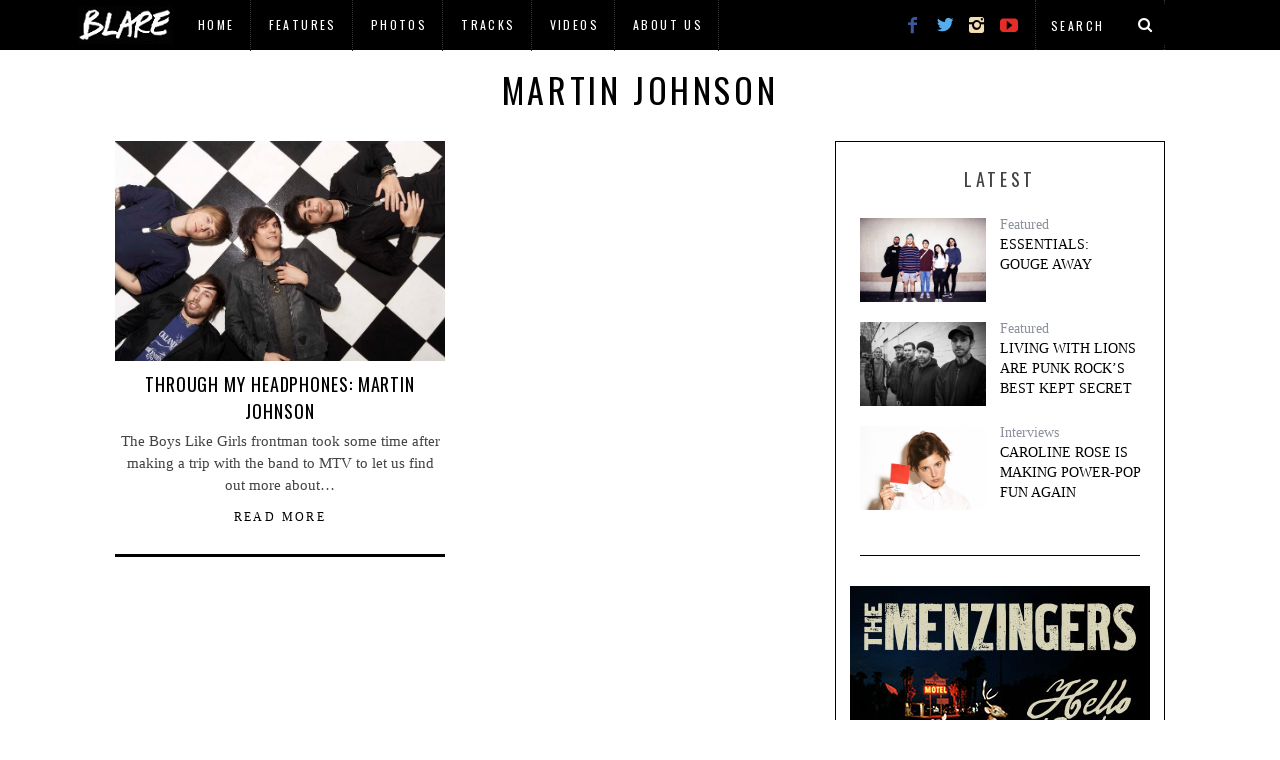

--- FILE ---
content_type: text/html; charset=UTF-8
request_url: https://blaremagazine.com/tag/martin-johnson/
body_size: 6168
content:
<!DOCTYPE html>
<!--[if lt IE 9]><html lang="en-US" class="oldie"><![endif]-->
<!--[if (gte IE 9) | !(IE)]><!--><html lang="en-US" class="modern"><!--<![endif]-->
<head>
<meta charset="UTF-8" />
<meta name="viewport" content="width=device-width, initial-scale=1" />
<!--[if IE]><meta http-equiv='X-UA-Compatible' content='IE=edge,chrome=1'><![endif]-->
<title>Martin Johnson | BLARE</title>
<link rel="shortcut icon" href="http://blaremagazine.com/wp-content/uploads/2015/01/balre-favicon1.jpg" />
<link rel="apple-touch-icon-precomposed" href="http://blaremagazine.com/wp-content/uploads/2015/01/balre-favicon1.jpg" />

<link rel='dns-prefetch' href='//fonts.googleapis.com' />
<link rel='dns-prefetch' href='//s.w.org' />
<link rel="alternate" type="application/rss+xml" title="BLARE &raquo; Feed" href="http://blaremagazine.com/feed/" />
<link rel="alternate" type="application/rss+xml" title="BLARE &raquo; Comments Feed" href="http://blaremagazine.com/comments/feed/" />
<link rel="alternate" type="application/rss+xml" title="BLARE &raquo; Martin Johnson Tag Feed" href="http://blaremagazine.com/tag/martin-johnson/feed/" />
		<script type="text/javascript">
			window._wpemojiSettings = {"baseUrl":"https:\/\/s.w.org\/images\/core\/emoji\/12.0.0-1\/72x72\/","ext":".png","svgUrl":"https:\/\/s.w.org\/images\/core\/emoji\/12.0.0-1\/svg\/","svgExt":".svg","source":{"concatemoji":"http:\/\/blaremagazine.com\/wp-includes\/js\/wp-emoji-release.min.js?ver=5.3.15"}};
			!function(e,a,t){var n,r,o,i=a.createElement("canvas"),p=i.getContext&&i.getContext("2d");function s(e,t){var a=String.fromCharCode;p.clearRect(0,0,i.width,i.height),p.fillText(a.apply(this,e),0,0);e=i.toDataURL();return p.clearRect(0,0,i.width,i.height),p.fillText(a.apply(this,t),0,0),e===i.toDataURL()}function c(e){var t=a.createElement("script");t.src=e,t.defer=t.type="text/javascript",a.getElementsByTagName("head")[0].appendChild(t)}for(o=Array("flag","emoji"),t.supports={everything:!0,everythingExceptFlag:!0},r=0;r<o.length;r++)t.supports[o[r]]=function(e){if(!p||!p.fillText)return!1;switch(p.textBaseline="top",p.font="600 32px Arial",e){case"flag":return s([127987,65039,8205,9895,65039],[127987,65039,8203,9895,65039])?!1:!s([55356,56826,55356,56819],[55356,56826,8203,55356,56819])&&!s([55356,57332,56128,56423,56128,56418,56128,56421,56128,56430,56128,56423,56128,56447],[55356,57332,8203,56128,56423,8203,56128,56418,8203,56128,56421,8203,56128,56430,8203,56128,56423,8203,56128,56447]);case"emoji":return!s([55357,56424,55356,57342,8205,55358,56605,8205,55357,56424,55356,57340],[55357,56424,55356,57342,8203,55358,56605,8203,55357,56424,55356,57340])}return!1}(o[r]),t.supports.everything=t.supports.everything&&t.supports[o[r]],"flag"!==o[r]&&(t.supports.everythingExceptFlag=t.supports.everythingExceptFlag&&t.supports[o[r]]);t.supports.everythingExceptFlag=t.supports.everythingExceptFlag&&!t.supports.flag,t.DOMReady=!1,t.readyCallback=function(){t.DOMReady=!0},t.supports.everything||(n=function(){t.readyCallback()},a.addEventListener?(a.addEventListener("DOMContentLoaded",n,!1),e.addEventListener("load",n,!1)):(e.attachEvent("onload",n),a.attachEvent("onreadystatechange",function(){"complete"===a.readyState&&t.readyCallback()})),(n=t.source||{}).concatemoji?c(n.concatemoji):n.wpemoji&&n.twemoji&&(c(n.twemoji),c(n.wpemoji)))}(window,document,window._wpemojiSettings);
		</script>
		<style type="text/css">
img.wp-smiley,
img.emoji {
	display: inline !important;
	border: none !important;
	box-shadow: none !important;
	height: 1em !important;
	width: 1em !important;
	margin: 0 .07em !important;
	vertical-align: -0.1em !important;
	background: none !important;
	padding: 0 !important;
}
</style>
	<link rel='stylesheet' id='wp-block-library-css'  href='https://c0.wp.com/c/5.3.15/wp-includes/css/dist/block-library/style.min.css' type='text/css' media='all' />
<style id='wp-block-library-inline-css' type='text/css'>
.has-text-align-justify{text-align:justify;}
</style>
<link rel='stylesheet' id='contact-form-7-css'  href='http://blaremagazine.com/wp-content/plugins/contact-form-7/includes/css/styles.css?ver=5.1.6' type='text/css' media='all' />
<link rel='stylesheet' id='sc-frontend-style-css'  href='http://blaremagazine.com/wp-content/plugins/shortcodes-indep/css/frontend-style.css?ver=5.3.15' type='text/css' media='all' />
<link rel='stylesheet' id='main-style-css'  href='http://blaremagazine.com/wp-content/themes/simplemag/style.css?ver=5.3.15' type='text/css' media='all' />
<link rel='stylesheet' id='redux-google-fonts-ti_option-css'  href='http://fonts.googleapis.com/css?family=Oswald%3A400&#038;subset=latin&#038;ver=1580228617' type='text/css' media='all' />
<link rel='stylesheet' id='jetpack_css-css'  href='https://c0.wp.com/p/jetpack/8.1.1/css/jetpack.css' type='text/css' media='all' />
<link rel='stylesheet' id='ds-ajax-grid-css-css'  href='http://blaremagazine.com/wp-content/plugins/wp_ds_ajax_grid/css/ds_ajax_grid.css?ver=1.0' type='text/css' media='all' />
<link rel='stylesheet' id='ds-ajax-grid-gfonts-css'  href='http://fonts.googleapis.com/css?family=PT+Sans+Narrow&#038;ver=1.0' type='text/css' media='all' />
<script type='text/javascript' src='https://c0.wp.com/c/5.3.15/wp-includes/js/jquery/jquery.js'></script>
<script type='text/javascript' src='https://c0.wp.com/c/5.3.15/wp-includes/js/jquery/jquery-migrate.min.js'></script>
<script type='text/javascript'>
/* <![CDATA[ */
var the_ajax_script = {"ajaxurl":"http:\/\/blaremagazine.com\/wp-admin\/admin-ajax.php"};
/* ]]> */
</script>
<script type='text/javascript' src='http://blaremagazine.com/wp-content/plugins/google-site-verification-using-meta-tag//verification.js?ver=5.3.15'></script>
<script type='text/javascript' src='http://blaremagazine.com/wp-content/plugins/wp_ds_ajax_grid/js/jquery.effects.core.min.js?ver=1.0'></script>
<script type='text/javascript' src='http://blaremagazine.com/wp-content/plugins/wp_ds_ajax_grid/js/jquery.imagesloaded.js?ver=1.0'></script>
<script type='text/javascript'>
/* <![CDATA[ */
var agrid = {"ajaxurl":"http:\/\/blaremagazine.com\/wp-admin\/admin-ajax.php"};
/* ]]> */
</script>
<script type='text/javascript' src='http://blaremagazine.com/wp-content/plugins/wp_ds_ajax_grid/js/ds_ajax_grid.js?ver=1.0'></script>
<link rel='https://api.w.org/' href='http://blaremagazine.com/wp-json/' />
<link rel="EditURI" type="application/rsd+xml" title="RSD" href="http://blaremagazine.com/xmlrpc.php?rsd" />
<link rel="wlwmanifest" type="application/wlwmanifest+xml" href="http://blaremagazine.com/wp-includes/wlwmanifest.xml" /> 
	<script type="text/javascript">
		
	</script>

<link rel='dns-prefetch' href='//v0.wordpress.com'/>
<link rel='dns-prefetch' href='//i0.wp.com'/>
<link rel='dns-prefetch' href='//i1.wp.com'/>
<link rel='dns-prefetch' href='//i2.wp.com'/>
<link rel='dns-prefetch' href='//c0.wp.com'/>
<style type='text/css'>img#wpstats{display:none}</style><style type="text/css">
.main-menu > ul > li:hover > a {color:#333;}.secondary-menu ul > li:hover > a {color:#d3d3d3;}.main-menu > ul > .link-arrow > a:after{border-color:transparent transparent #ffcc0d;}.main-menu > ul > li > .sub-menu{border-top-color:#ffcc0d;}.modern .content-over-image figure:before{opacity:0.0;}.top-strip #searchform input, .top-strip #searchform button{color:#ffffff}.modern .content-over-image:hover figure:before{opacity:0.0;}.main-menu .sub-menu .sub-links a:after{background-color:#ffffff}.sidebar .widget{border-bottom:1px solid #000;}.footer-sidebar .widget_rss li:after,.footer-sidebar .widget_pages li a:after,.footer-sidebar .widget_nav_menu li a:after,.footer-sidebar .widget_categories ul li:after, .footer-sidebar .widget_recent_entries li:after,.footer-sidebar .widget_recent_comments li:after{background-color:#8c919b;}.footer-sidebar .widget_ti_latest_comments .comment-text:after{border-bottom-color:#242628;}.footer-sidebar .widget_ti_latest_comments .comment-text:before{border-bottom-color:#585b61;}.footer-sidebar .widget_ti_latest_comments .comment-text{border-color:#585b61;}
.sub-menu-columns .sub-menu .sub-links > .menu-item-has-children > a {color:#ffcc0d;}
@media only screen and (min-width: 751px) {#gallery-carousel,#gallery-carousel .gallery-item{height:580px;}}
/* Custom CSS */
.main-menu {
	display: none;
}

#branding {
	display: none;
}

.page-header {
	margin-top: 20px;
}

.title-with-bg {
	padding-top: 300px;
	padding-bottom: 300px;
}

.single .entry-content {
	margin-bottom: 5px;
	padding-bottom: 10px;
}

.social-box {
	padding-top: 20px;
}

.single-box {
	margin-bottom: 5px;
}

body:not(.single) .post .entry-meta {
	display:none;
}

#masthead .top-strip nav > ul > li:first-child > a {
	background:url("http://blaremagazine.com/wp-content/uploads/2015/01/logoing-it.png") no-repeat center;
	width:100px;
	height:100px;
	display:inline-block;
	padding:0;
	text-indent:-9999px;
        left: -5px;
        bottom: 25px;
}
 
#masthead .top-strip nav > ul > li:first-child {
	border-left-width:0;
        border-right-width:0;
}

.secondary-menu {
        margin-left: -35px;
}

.top-strip .social li .icomoon-facebook {
    color: #3b5998;
}
 
.top-strip .social li .icomoon-twitter {
    color: #55acee;
}

.top-strip .social li .icomoon-instagram {
    color: #F5DEB3;
}
 
.top-strip .social li .icomoon-youtube {
    color: #e52d27;
}

.single-box .title {
    display: none;
}

.comment-reply-title {
    margin-top: 20px;
}

.single-box {
  margin-bottom: 10px;
}</style>
<style type="text/css" title="dynamic-css" class="options-output">h1, h2, h3, h4, h5, h6, .main-menu a, .secondary-menu a, .widget_pages, .widget_categories, .widget_nav_menu, .tagline, .sub-title, .entry-meta, .entry-note, .read-more, #submit, .ltr .single .entry-content > p:first-of-type:first-letter, input#s, .single-author-box .vcard, .comment-author, .comment-meta, .comment-reply-link, #respond label, .copyright, #wp-calendar tbody, .latest-reviews i, .score-box .total{font-family:Oswald;font-weight:400;font-style:normal;}.title-with-sep, .title-with-bg, .classic-layout .entry-title, .posts-slider .entry-title{font-size:34px;}.main-menu > ul > li{font-size:16px;}body{font-family:Georgia, serif;font-weight:400;font-style:normal;font-size:15px;}body, .site-content, .layout-full .title-with-sep .title, .layout-full .title-with-sep .entry-title{background-color:#fff;}.entry-image, .paging-navigation .current, .link-pages span, .score-line span, .entry-breakdown .item .score-line, .widget_ti_most_commented span, .all-news-link .read-more{background-color:transparent;}.paging-navigation .current, .widget span i, .score-line span i, .all-news-link .read-more{color:#000000;}#masthead, .main-menu-fixed{background-color:#ffffff;}.top-strip, .secondary-menu .sub-menu, .top-strip #searchform input[type="text"], .top-strip .social li ul{background-color:#000000;}.secondary-menu a{color:#ffffff;}.secondary-menu a:hover{color:#d3d3d3;}.secondary-menu li, .top-strip #searchform input[type="text"]{border-color:#333333;}.top-strip .social li a{color:#8c919b;}.main-menu,.sticky-active .main-menu-fixed{background-color:#ffffff;}.main-menu > ul > li > a{color:#000;}.main-menu > ul > li > a:hover{color:#333;}.main-menu > ul > li:after{color:#eeeeee;}.main-menu{border-top:1px solid #000;}.main-menu{border-bottom:3px solid #000;}.main-menu .sub-menu,.main-menu .sub-menu-two-columns .sub-menu:before{background-color:#000000;}.sub-links li a{color:#ffffff;}.sub-links li a:hover{color:#ffcc0d;}.main-menu .sub-menu .sub-links a:after{background-color:#1e1e1e;}.main-menu .sub-menu:after{background-color:#242628;}.sub-posts li a{color:#ffffff;}.sub-posts li a:hover{color:#ffcc0d;}.modern .content-over-image figure:before{background-color:#000000;}.sidebar{border-top:1px solid #000;border-bottom:1px solid #000;border-left:1px solid #000;border-right:1px solid #000;}.slide-dock{background-color:#ffffff;}.slide-dock h3, .slide-dock a, .slide-dock p{color:#000000;}.footer-sidebar, .widget_ti_most_commented li a{background-color:#242628;}.footer-sidebar .widget h3{color:#ffcc0d;}.footer-sidebar{color:#8c919b;}.footer-sidebar .widget a{color:#8c919b;}.footer-sidebar .widget a:hover{color:#8c919b;}.widget-area-2, .widget-area-3, .footer-sidebar .widget{border-top:1px dotted #585b61;border-bottom:1px dotted #585b61;border-left:1px dotted #585b61;border-right:1px dotted #585b61;}.copyright{background-color:#222222;}.copyright, .copyright a{color:#8c919b;}</style><!--
Plugin: Google meta tag Site Verification Plugin
Tracking Code.

-->

<meta name="google-site-verification" content="Jkj2jUtnwZe8XxuuofeQTdZG2jSggHV_ZuPbzbTO638"/>
</head>

<body class="archive tag tag-martin-johnson tag-2173 ltr" itemscope itemtype="http://schema.org/WebPage">

    <div id="pageslide" class="st-menu st-effect">
    	<a href="#" id="close-pageslide"><i class="icomoon-remove-sign"></i></a>
    </div><!-- Sidebar in Mobile View -->
    
	    <section id="site" class="layout-full">
        <div class="site-content">
    
            <header id="masthead" role="banner" class="clearfix top-strip-fixed" itemscope itemtype="http://schema.org/WPHeader">
                
                <div class="no-print top-strip">
                    <div class="wrapper clearfix">
            
                        
<form method="get" id="searchform" action="http://blaremagazine.com/" role="search">
	<input type="text" name="s" id="s" value="Search" onfocus="if(this.value=='Search')this.value='';" onblur="if(this.value=='')this.value='Search';" />
    <button type="submit">
    	<i class="icomoon-search"></i>
    </button>
</form><ul class="social">
		<li><a href="#" class="icomoon-share social-share-link"></a>
			<ul><li><a href="http://facebook.com/blaredotca" class="icomoon-facebook" target="_blank"></a></li><li><a href="http://twitter.com/blaremag" class="icomoon-twitter" target="_blank"></a></li><li><a href="http://instagram.com/blareca" class="icomoon-instagram" target="_blank"></a></li><li><a href="http://youtube.com/blareca" class="icomoon-youtube" target="_blank"></a></li>		</ul>
		</li>
	</ul>                        
                        <a href="#" id="open-pageslide" data-effect="st-effect"><i class="icomoon-menu"></i></a>
                        
                        <nav class="secondary-menu" role="navigation" itemscope="itemscope" itemtype="http://schema.org/SiteNavigationElement"><ul id="menu-category-pages" class="menu"><li id="menu-item-27146" class="menu-item menu-item-type-custom menu-item-object-custom menu-item-27146"><a>Logo</a></li>
<li id="menu-item-56310" class="menu-item menu-item-type-post_type menu-item-object-page menu-item-home menu-item-56310"><a href="http://blaremagazine.com/">Home</a></li>
<li id="menu-item-36815" class="menu-item menu-item-type-post_type menu-item-object-page menu-item-has-children menu-item-36815"><a href="http://blaremagazine.com/features/">Features</a>
<ul class="sub-menu">
	<li id="menu-item-27281" class="menu-item menu-item-type-post_type menu-item-object-page menu-item-27281"><a href="http://blaremagazine.com/interviews/">Interviews</a></li>
</ul>
</li>
<li id="menu-item-27302" class="menu-item menu-item-type-post_type menu-item-object-page menu-item-27302"><a href="http://blaremagazine.com/photos/">Photos</a></li>
<li id="menu-item-27306" class="menu-item menu-item-type-post_type menu-item-object-page menu-item-27306"><a href="http://blaremagazine.com/tracks/">Tracks</a></li>
<li id="menu-item-27309" class="menu-item menu-item-type-post_type menu-item-object-page menu-item-27309"><a href="http://blaremagazine.com/video/">Videos</a></li>
<li id="menu-item-56519" class="menu-item menu-item-type-post_type menu-item-object-page menu-item-has-children menu-item-56519"><a href="http://blaremagazine.com/about-us/">About Us</a>
<ul class="sub-menu">
	<li id="menu-item-56846" class="menu-item menu-item-type-post_type menu-item-object-page menu-item-56846"><a href="http://blaremagazine.com/our-staff/">Our Staff</a></li>
</ul>
</li>
</ul></nav>                    </div><!-- .wrapper -->
                </div><!-- .top-strip -->
                
                
                <div id="branding" class="animated">
                    <div class="wrapper">
                    
<div class="header header-default">
    <a class="logo" href="http://blaremagazine.com/">
        <img src="" alt="BLARE - " width="" height="" />
    </a><!-- Logo -->
    
        <span class="tagline" itemprop="description"></span>
    </div><!-- .header-default -->                    </div><!-- .wrapper -->
                </div><!-- #branding -->
                
				            
            </header><!-- #masthead -->
	<section id="content" role="main" class="clearfix animated">
    	<div class="wrapper">

		            
            <header class="entry-header page-header">
                <div class="title-with-sep page-title">
                    <h1 class="entry-title">
						                        Martin Johnson                
                                            </h1>
                </div>
            </header>

                        
                        
			            <div class="grids">
                <div class="grid-8 column-1">
                                    
                                        
                                        
                    <div class="grids masonry-layout entries">
                    
<article class="grid-4 post-1377 post type-post status-publish format-standard hentry category-past-stuff tag-boys-like-girls tag-martin-johnson tag-qa tag-through-my-headphones" itemscope itemtype="http://schema.org/Article">

    <figure class="entry-image">
    	<a href="http://blaremagazine.com/2009/09/01/through-my-headphones-boys-like-girls/">
			<img src="http://blaremagazine.files.wordpress.com/2009/09/boys-like-girls.jpg" class="wp-post-image" alt="Through My Headphones: Martin Johnson" />    	</a>

            </figure>
        
    <header class="entry-header">
        <div class="entry-meta">
           <span class="entry-category"><a href="http://blaremagazine.com/category/past-stuff/" >Past Stuff</a></span>        </div>
        <h2 class="entry-title" itemprop="headline">
            <a href="http://blaremagazine.com/2009/09/01/through-my-headphones-boys-like-girls/">Through My Headphones: Martin Johnson</a>
        </h2>
                    </header>
	    
        <div class="entry-summary" itemprop="text">
        <p>The Boys Like Girls frontman took some time after making a trip with the band to MTV to let us find out more about&#8230;</p>
         
        	<a class="read-more-link" href="http://blaremagazine.com/2009/09/01/through-my-headphones-boys-like-girls/">Read More</a>
            </div>
        
</article>                    </div>
                    
                    					
				                </div><!-- .grid-8 -->
            
                <div class="grid-4 column-2">
    <aside class="sidebar" role="complementary" itemscope itemtype="http://schema.org/WPSideBar">
        <div id="ti_featured_posts-2" class="widget widget_ti_featured_posts"><h3>Latest</h3>
		<div class="widget-posts-entries">

			            
			<ul class="clearfix">

							<li>
					                    	<figure class="entry-image">
                    		<a href="http://blaremagazine.com/2019/04/15/essentials-gouge-away/">
                            	<img width="330" height="220" src="https://i0.wp.com/blaremagazine.com/wp-content/uploads/2019/04/Gouge-Away-Featured.jpg?resize=330%2C220" class="attachment-rectangle-size size-rectangle-size wp-post-image" alt="" srcset="https://i0.wp.com/blaremagazine.com/wp-content/uploads/2019/04/Gouge-Away-Featured.jpg?w=690 690w, https://i0.wp.com/blaremagazine.com/wp-content/uploads/2019/04/Gouge-Away-Featured.jpg?resize=300%2C200 300w, https://i0.wp.com/blaremagazine.com/wp-content/uploads/2019/04/Gouge-Away-Featured.jpg?resize=330%2C220 330w, https://i0.wp.com/blaremagazine.com/wp-content/uploads/2019/04/Gouge-Away-Featured.jpg?resize=296%2C197 296w" sizes="(max-width: 330px) 100vw, 330px" />                            </a>
            			</figure>
                    					<span><a href="http://blaremagazine.com/category/featured/" >Featured</a></span>					<a class="widget-post-title" href="http://blaremagazine.com/2019/04/15/essentials-gouge-away/">Essentials: Gouge Away</a>		                        
				</li>
							<li>
					                    	<figure class="entry-image">
                    		<a href="http://blaremagazine.com/2018/10/10/living-with-lions-are-punk-rocks-best-kept-secret/">
                            	<img width="330" height="220" src="https://i1.wp.com/blaremagazine.com/wp-content/uploads/2018/10/Living-With-Lions-Matthew-Postal.jpg?resize=330%2C220" class="attachment-rectangle-size size-rectangle-size wp-post-image" alt="" srcset="https://i1.wp.com/blaremagazine.com/wp-content/uploads/2018/10/Living-With-Lions-Matthew-Postal.jpg?w=690 690w, https://i1.wp.com/blaremagazine.com/wp-content/uploads/2018/10/Living-With-Lions-Matthew-Postal.jpg?resize=300%2C200 300w, https://i1.wp.com/blaremagazine.com/wp-content/uploads/2018/10/Living-With-Lions-Matthew-Postal.jpg?resize=330%2C220 330w, https://i1.wp.com/blaremagazine.com/wp-content/uploads/2018/10/Living-With-Lions-Matthew-Postal.jpg?resize=296%2C197 296w" sizes="(max-width: 330px) 100vw, 330px" />                            </a>
            			</figure>
                    					<span><a href="http://blaremagazine.com/category/featured/" >Featured</a></span>					<a class="widget-post-title" href="http://blaremagazine.com/2018/10/10/living-with-lions-are-punk-rocks-best-kept-secret/">Living With Lions Are Punk Rock&#8217;s Best Kept Secret</a>		                        
				</li>
							<li>
					                    	<figure class="entry-image">
                    		<a href="http://blaremagazine.com/2018/04/18/caroline-rose-is-making-power-pop-fun-again/">
                            	<img width="330" height="220" src="https://i2.wp.com/blaremagazine.com/wp-content/uploads/2018/04/Caroline-Rose-by-Matt-Hogan.jpg?resize=330%2C220" class="attachment-rectangle-size size-rectangle-size wp-post-image" alt="" srcset="https://i2.wp.com/blaremagazine.com/wp-content/uploads/2018/04/Caroline-Rose-by-Matt-Hogan.jpg?w=690 690w, https://i2.wp.com/blaremagazine.com/wp-content/uploads/2018/04/Caroline-Rose-by-Matt-Hogan.jpg?resize=300%2C200 300w, https://i2.wp.com/blaremagazine.com/wp-content/uploads/2018/04/Caroline-Rose-by-Matt-Hogan.jpg?resize=330%2C220 330w, https://i2.wp.com/blaremagazine.com/wp-content/uploads/2018/04/Caroline-Rose-by-Matt-Hogan.jpg?resize=296%2C197 296w" sizes="(max-width: 330px) 100vw, 330px" />                            </a>
            			</figure>
                    					<span><a href="http://blaremagazine.com/category/interviews/" >Interviews</a></span>					<a class="widget-post-title" href="http://blaremagazine.com/2018/04/18/caroline-rose-is-making-power-pop-fun-again/">Caroline Rose Is Making Power-Pop Fun Again</a>		                        
				</li>
			
			
			</ul>
		</div>

        </div><div id="ti_image_banner-8" class="widget widget_ti_image_banner">        
        <a href="https://open.spotify.com/album/5baJxk2fGaLorySaf6173S" rel="nofollow" target="_blank">
        	<img src="http://blaremagazine.com/wp-content/uploads/2019/10/The-Menzingers-Hello-Exile-300x250.jpg" alt="Ad" />
        </a>
            
	    </div><div id="ti_image_banner-9" class="widget widget_ti_image_banner">        
        <a href="http://www.amsterdambeer.com" rel="nofollow" target="_blank">
        	<img src="http://blaremagazine.com/wp-content/uploads/2016/07/Amsterdam-3-Speed-300x250.jpg" alt="Ad" />
        </a>
            
	    </div>    </aside><!-- .sidebar -->
</div>            </div><!-- .grids -->
                
		</div>
    </section><!-- #content -->


        <footer id="footer" class="no-print animated" role="contentinfo" itemscope="itemscope" itemtype="http://schema.org/WPFooter">

        	
            
            <div class="copyright">
                <div class="wrapper">
                	<div class="grids">
                        <div class="grid-10">
                            © 2020 BLARE // All rights reserved.                        </div>
                        <div class="grid-2">
                            <a href="#" class="back-top">Back to top <i class="icomoon-chevron-up"></i></a>
                        </div>
                    </div>
                </div>
            </div>
            
        </footer><!-- #footer -->
    </div><!-- .site-content -->
</section><!-- #site -->
<script type='text/javascript' src='https://c0.wp.com/p/jetpack/8.1.1/_inc/build/photon/photon.min.js'></script>
<script type='text/javascript'>
/* <![CDATA[ */
var wpcf7 = {"apiSettings":{"root":"http:\/\/blaremagazine.com\/wp-json\/contact-form-7\/v1","namespace":"contact-form-7\/v1"}};
/* ]]> */
</script>
<script type='text/javascript' src='http://blaremagazine.com/wp-content/plugins/contact-form-7/includes/js/scripts.js?ver=5.1.6'></script>
<script type='text/javascript'>
/* <![CDATA[ */
var zerospam = {"key":"wR1!GMal8$d4l#1r)ByKqXY5iHJppumPaasABy4L*O@*#1oU$mcff2mg102l&ZOo"};
/* ]]> */
</script>
<script type='text/javascript' src='http://blaremagazine.com/wp-content/plugins/zero-spam/js/zerospam.js?ver=3.1.1'></script>
<script type='text/javascript' src='http://blaremagazine.com/wp-content/themes/simplemag/js/jquery.flexslider-min.js?ver=2.2.2'></script>
<script type='text/javascript' src='http://blaremagazine.com/wp-content/themes/simplemag/js/jquery.assets.js?ver=1.0'></script>
<script type='text/javascript' src='http://blaremagazine.com/wp-content/themes/simplemag/js/jquery.custom.js?ver=1.0'></script>
<script type='text/javascript' src='https://c0.wp.com/c/5.3.15/wp-includes/js/wp-embed.min.js'></script>
<script type='text/javascript' src='https://stats.wp.com/e-202605.js' async='async' defer='defer'></script>
<script type='text/javascript'>
	_stq = window._stq || [];
	_stq.push([ 'view', {v:'ext',j:'1:8.1.1',blog:'45308816',post:'0',tz:'-5',srv:'blaremagazine.com'} ]);
	_stq.push([ 'clickTrackerInit', '45308816', '0' ]);
</script>
</body>
</html>